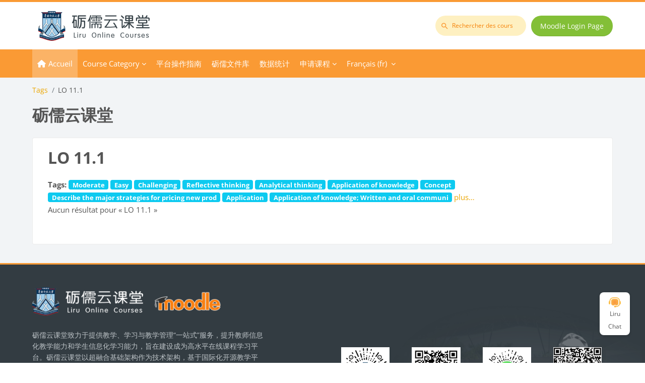

--- FILE ---
content_type: text/html; charset=utf-8
request_url: https://moodle.scnu.edu.cn/tag/index.php?tc=1&tag=LO%2011.1&lang=fr
body_size: 14280
content:
<!DOCTYPE html>

<html  dir="ltr" lang="fr" xml:lang="fr">
<head>
    <title>Tag - LO 11.1 | 砺儒云课堂</title>
    <link rel="shortcut icon" href="https://moodle.scnu.edu.cn/pluginfile.php/1/core_admin/favicon/64x64/1769806803/favicon.ico" />
    <meta http-equiv="Content-Type" content="text/html; charset=utf-8" />
<meta name="keywords" content="moodle, Tag - LO 11.1 | 砺儒云课堂" />
<link rel="stylesheet" type="text/css" href="https://moodle.scnu.edu.cn/theme/yui_combo.php?rollup/3.18.1/yui-moodlesimple.css" /><script id="firstthemesheet" type="text/css">/** Required in order to fix style inclusion problems in IE with YUI **/</script><link rel="stylesheet" type="text/css" href="https://moodle.scnu.edu.cn/theme/styles.php/lambda2/1769806803_1736763208/all" />
<link rel="stylesheet" type="text/css" href="https://moodle.scnu.edu.cn/course/format/onetopic/styles.php" />
<script>
//<![CDATA[
var M = {}; M.yui = {};
M.pageloadstarttime = new Date();
M.cfg = {"wwwroot":"https:\/\/moodle.scnu.edu.cn","homeurl":{},"sesskey":"7HUCTNTcGA","sessiontimeout":"7200","sessiontimeoutwarning":"3600","themerev":"1769806803","slasharguments":1,"theme":"lambda2","iconsystemmodule":"core\/icon_system_fontawesome","jsrev":"1769806803","admin":"admin","svgicons":true,"usertimezone":"Asie\/Shanghai","language":"fr","courseId":1,"courseContextId":4,"contextid":1,"contextInstanceId":0,"langrev":1769890212,"templaterev":"1769806803","siteId":1,"developerdebug":true};var yui1ConfigFn = function(me) {if(/-skin|reset|fonts|grids|base/.test(me.name)){me.type='css';me.path=me.path.replace(/\.js/,'.css');me.path=me.path.replace(/\/yui2-skin/,'/assets/skins/sam/yui2-skin')}};
var yui2ConfigFn = function(me) {var parts=me.name.replace(/^moodle-/,'').split('-'),component=parts.shift(),module=parts[0],min='-min';if(/-(skin|core)$/.test(me.name)){parts.pop();me.type='css';min=''}
if(module){var filename=parts.join('-');me.path=component+'/'+module+'/'+filename+min+'.'+me.type}else{me.path=component+'/'+component+'.'+me.type}};
YUI_config = {"debug":true,"base":"https:\/\/moodle.scnu.edu.cn\/lib\/yuilib\/3.18.1\/","comboBase":"https:\/\/moodle.scnu.edu.cn\/theme\/yui_combo.php?","combine":true,"filter":"RAW","insertBefore":"firstthemesheet","groups":{"yui2":{"base":"https:\/\/moodle.scnu.edu.cn\/lib\/yuilib\/2in3\/2.9.0\/build\/","comboBase":"https:\/\/moodle.scnu.edu.cn\/theme\/yui_combo.php?","combine":true,"ext":false,"root":"2in3\/2.9.0\/build\/","patterns":{"yui2-":{"group":"yui2","configFn":yui1ConfigFn}}},"moodle":{"name":"moodle","base":"https:\/\/moodle.scnu.edu.cn\/theme\/yui_combo.php?m\/1769806803\/","combine":true,"comboBase":"https:\/\/moodle.scnu.edu.cn\/theme\/yui_combo.php?","ext":false,"root":"m\/1769806803\/","patterns":{"moodle-":{"group":"moodle","configFn":yui2ConfigFn}},"filter":"DEBUG","modules":{"moodle-core-actionmenu":{"requires":["base","event","node-event-simulate"]},"moodle-core-blocks":{"requires":["base","node","io","dom","dd","dd-scroll","moodle-core-dragdrop","moodle-core-notification"]},"moodle-core-chooserdialogue":{"requires":["base","panel","moodle-core-notification"]},"moodle-core-dragdrop":{"requires":["base","node","io","dom","dd","event-key","event-focus","moodle-core-notification"]},"moodle-core-event":{"requires":["event-custom"]},"moodle-core-handlebars":{"condition":{"trigger":"handlebars","when":"after"}},"moodle-core-lockscroll":{"requires":["plugin","base-build"]},"moodle-core-maintenancemodetimer":{"requires":["base","node"]},"moodle-core-notification":{"requires":["moodle-core-notification-dialogue","moodle-core-notification-alert","moodle-core-notification-confirm","moodle-core-notification-exception","moodle-core-notification-ajaxexception"]},"moodle-core-notification-dialogue":{"requires":["base","node","panel","escape","event-key","dd-plugin","moodle-core-widget-focusafterclose","moodle-core-lockscroll"]},"moodle-core-notification-alert":{"requires":["moodle-core-notification-dialogue"]},"moodle-core-notification-confirm":{"requires":["moodle-core-notification-dialogue"]},"moodle-core-notification-exception":{"requires":["moodle-core-notification-dialogue"]},"moodle-core-notification-ajaxexception":{"requires":["moodle-core-notification-dialogue"]},"moodle-core_availability-form":{"requires":["base","node","event","event-delegate","panel","moodle-core-notification-dialogue","json"]},"moodle-backup-backupselectall":{"requires":["node","event","node-event-simulate","anim"]},"moodle-course-categoryexpander":{"requires":["node","event-key"]},"moodle-course-dragdrop":{"requires":["base","node","io","dom","dd","dd-scroll","moodle-core-dragdrop","moodle-core-notification","moodle-course-coursebase","moodle-course-util"]},"moodle-course-management":{"requires":["base","node","io-base","moodle-core-notification-exception","json-parse","dd-constrain","dd-proxy","dd-drop","dd-delegate","node-event-delegate"]},"moodle-course-util":{"requires":["node"],"use":["moodle-course-util-base"],"submodules":{"moodle-course-util-base":{},"moodle-course-util-section":{"requires":["node","moodle-course-util-base"]},"moodle-course-util-cm":{"requires":["node","moodle-course-util-base"]}}},"moodle-form-dateselector":{"requires":["base","node","overlay","calendar"]},"moodle-form-shortforms":{"requires":["node","base","selector-css3","moodle-core-event"]},"moodle-question-chooser":{"requires":["moodle-core-chooserdialogue"]},"moodle-question-searchform":{"requires":["base","node"]},"moodle-availability_completion-form":{"requires":["base","node","event","moodle-core_availability-form"]},"moodle-availability_date-form":{"requires":["base","node","event","io","moodle-core_availability-form"]},"moodle-availability_grade-form":{"requires":["base","node","event","moodle-core_availability-form"]},"moodle-availability_group-form":{"requires":["base","node","event","moodle-core_availability-form"]},"moodle-availability_grouping-form":{"requires":["base","node","event","moodle-core_availability-form"]},"moodle-availability_profile-form":{"requires":["base","node","event","moodle-core_availability-form"]},"moodle-mod_assign-history":{"requires":["node","transition"]},"moodle-mod_attendance-groupfilter":{"requires":["base","node"]},"moodle-mod_courseelf-base":{"requires":["base","node","selector-css3","dd-constrain","dd-proxy","dd-drop","dd-plugin","moodle-core-notification","event"]},"moodle-mod_courseelf-mediabox":{"requires":["base","node","selector-css3"]},"moodle-mod_mediagallery-base":{"requires":["base","node","selector-css3","dd-constrain","dd-proxy","dd-drop","dd-plugin","moodle-core-notification","event"]},"moodle-mod_mediagallery-mediabox":{"requires":["base","node","selector-css3"]},"moodle-mod_quiz-autosave":{"requires":["base","node","event","event-valuechange","node-event-delegate","io-form","datatype-date-format"]},"moodle-mod_quiz-dragdrop":{"requires":["base","node","io","dom","dd","dd-scroll","moodle-core-dragdrop","moodle-core-notification","moodle-mod_quiz-quizbase","moodle-mod_quiz-util-base","moodle-mod_quiz-util-page","moodle-mod_quiz-util-slot","moodle-course-util"]},"moodle-mod_quiz-modform":{"requires":["base","node","event"]},"moodle-mod_quiz-questionchooser":{"requires":["moodle-core-chooserdialogue","moodle-mod_quiz-util","querystring-parse"]},"moodle-mod_quiz-quizbase":{"requires":["base","node"]},"moodle-mod_quiz-toolboxes":{"requires":["base","node","event","event-key","io","moodle-mod_quiz-quizbase","moodle-mod_quiz-util-slot","moodle-core-notification-ajaxexception"]},"moodle-mod_quiz-util":{"requires":["node","moodle-core-actionmenu"],"use":["moodle-mod_quiz-util-base"],"submodules":{"moodle-mod_quiz-util-base":{},"moodle-mod_quiz-util-slot":{"requires":["node","moodle-mod_quiz-util-base"]},"moodle-mod_quiz-util-page":{"requires":["node","moodle-mod_quiz-util-base"]}}},"moodle-message_airnotifier-toolboxes":{"requires":["base","node","io"]},"moodle-block_xp-filters":{"requires":["base","node","moodle-core-dragdrop","moodle-core-notification-confirm","moodle-block_xp-rulepicker"]},"moodle-block_xp-notification":{"requires":["base","node","handlebars","button-plugin","moodle-core-notification-dialogue"]},"moodle-block_xp-rulepicker":{"requires":["base","node","handlebars","moodle-core-notification-dialogue"]},"moodle-editor_atto-editor":{"requires":["node","transition","io","overlay","escape","event","event-simulate","event-custom","node-event-html5","node-event-simulate","yui-throttle","moodle-core-notification-dialogue","moodle-editor_atto-rangy","handlebars","timers","querystring-stringify"]},"moodle-editor_atto-plugin":{"requires":["node","base","escape","event","event-outside","handlebars","event-custom","timers","moodle-editor_atto-menu"]},"moodle-editor_atto-menu":{"requires":["moodle-core-notification-dialogue","node","event","event-custom"]},"moodle-editor_atto-rangy":{"requires":[]},"moodle-report_eventlist-eventfilter":{"requires":["base","event","node","node-event-delegate","datatable","autocomplete","autocomplete-filters"]},"moodle-report_loglive-fetchlogs":{"requires":["base","event","node","io","node-event-delegate"]},"moodle-gradereport_history-userselector":{"requires":["escape","event-delegate","event-key","handlebars","io-base","json-parse","moodle-core-notification-dialogue"]},"moodle-qbank_editquestion-chooser":{"requires":["moodle-core-chooserdialogue"]},"moodle-tool_lp-dragdrop-reorder":{"requires":["moodle-core-dragdrop"]},"moodle-assignfeedback_editpdf-editor":{"requires":["base","event","node","io","graphics","json","event-move","event-resize","transition","querystring-stringify-simple","moodle-core-notification-dialog","moodle-core-notification-alert","moodle-core-notification-warning","moodle-core-notification-exception","moodle-core-notification-ajaxexception"]},"moodle-atto_accessibilitychecker-button":{"requires":["color-base","moodle-editor_atto-plugin"]},"moodle-atto_accessibilityhelper-button":{"requires":["moodle-editor_atto-plugin"]},"moodle-atto_align-button":{"requires":["moodle-editor_atto-plugin"]},"moodle-atto_bold-button":{"requires":["moodle-editor_atto-plugin"]},"moodle-atto_charmap-button":{"requires":["moodle-editor_atto-plugin"]},"moodle-atto_clear-button":{"requires":["moodle-editor_atto-plugin"]},"moodle-atto_collapse-button":{"requires":["moodle-editor_atto-plugin"]},"moodle-atto_emojipicker-button":{"requires":["moodle-editor_atto-plugin"]},"moodle-atto_emoticon-button":{"requires":["moodle-editor_atto-plugin"]},"moodle-atto_equation-button":{"requires":["moodle-editor_atto-plugin","moodle-core-event","io","event-valuechange","tabview","array-extras"]},"moodle-atto_h5p-button":{"requires":["moodle-editor_atto-plugin"]},"moodle-atto_hr-button":{"requires":["moodle-editor_atto-plugin"]},"moodle-atto_html-beautify":{},"moodle-atto_html-button":{"requires":["promise","moodle-editor_atto-plugin","moodle-atto_html-beautify","moodle-atto_html-codemirror","event-valuechange"]},"moodle-atto_html-codemirror":{"requires":["moodle-atto_html-codemirror-skin"]},"moodle-atto_image-button":{"requires":["moodle-editor_atto-plugin"]},"moodle-atto_indent-button":{"requires":["moodle-editor_atto-plugin"]},"moodle-atto_italic-button":{"requires":["moodle-editor_atto-plugin"]},"moodle-atto_link-button":{"requires":["moodle-editor_atto-plugin"]},"moodle-atto_managefiles-button":{"requires":["moodle-editor_atto-plugin"]},"moodle-atto_managefiles-usedfiles":{"requires":["node","escape"]},"moodle-atto_mathslate-editor":{"requires":["dd-drag","dd-proxy","dd-drop","event","tabview","io-base","json","moodle-atto_mathslate-textool","moodle-atto_mathslate-mathjaxeditor"]},"moodle-atto_mathslate-mathjaxeditor":{"requires":["moodle-atto_mathslate-snippeteditor","dd-drop"]},"moodle-atto_mathslate-snippeteditor":{"requires":["json"]},"moodle-atto_mathslate-textool":{"requires":["dd-drag","dd-proxy","dd-drop","event","json"]},"moodle-atto_media-button":{"requires":["moodle-editor_atto-plugin","moodle-form-shortforms"]},"moodle-atto_noautolink-button":{"requires":["moodle-editor_atto-plugin"]},"moodle-atto_orderedlist-button":{"requires":["moodle-editor_atto-plugin"]},"moodle-atto_panoptobutton-button":{"requires":["moodle-editor_atto-plugin"]},"moodle-atto_recordrtc-button":{"requires":["moodle-editor_atto-plugin","moodle-atto_recordrtc-recording"]},"moodle-atto_recordrtc-recording":{"requires":["moodle-atto_recordrtc-button"]},"moodle-atto_rtl-button":{"requires":["moodle-editor_atto-plugin"]},"moodle-atto_strike-button":{"requires":["moodle-editor_atto-plugin"]},"moodle-atto_styles-button":{"requires":["moodle-editor_atto-plugin"]},"moodle-atto_subscript-button":{"requires":["moodle-editor_atto-plugin"]},"moodle-atto_superscript-button":{"requires":["moodle-editor_atto-plugin"]},"moodle-atto_table-button":{"requires":["moodle-editor_atto-plugin","moodle-editor_atto-menu","event","event-valuechange"]},"moodle-atto_teamsmeeting-button":{"requires":["moodle-editor_atto-plugin"]},"moodle-atto_title-button":{"requires":["moodle-editor_atto-plugin"]},"moodle-atto_underline-button":{"requires":["moodle-editor_atto-plugin"]},"moodle-atto_undo-button":{"requires":["moodle-editor_atto-plugin"]},"moodle-atto_unorderedlist-button":{"requires":["moodle-editor_atto-plugin"]},"moodle-atto_wordimport-button":{"requires":["moodle-editor_atto-plugin"]}}},"gallery":{"name":"gallery","base":"https:\/\/moodle.scnu.edu.cn\/lib\/yuilib\/gallery\/","combine":true,"comboBase":"https:\/\/moodle.scnu.edu.cn\/theme\/yui_combo.php?","ext":false,"root":"gallery\/1769806803\/","patterns":{"gallery-":{"group":"gallery"}}}},"modules":{"core_filepicker":{"name":"core_filepicker","fullpath":"https:\/\/moodle.scnu.edu.cn\/lib\/javascript.php\/1769806803\/repository\/filepicker.js","requires":["base","node","node-event-simulate","json","async-queue","io-base","io-upload-iframe","io-form","yui2-treeview","panel","cookie","datatable","datatable-sort","resize-plugin","dd-plugin","escape","moodle-core_filepicker","moodle-core-notification-dialogue"]},"core_comment":{"name":"core_comment","fullpath":"https:\/\/moodle.scnu.edu.cn\/lib\/javascript.php\/1769806803\/comment\/comment.js","requires":["base","io-base","node","json","yui2-animation","overlay","escape"]}},"logInclude":[],"logExclude":[],"logLevel":null};
M.yui.loader = {modules: {}};

//]]>
</script>

<meta name="renderer" content="webkit">
<style>
    .navbar #search input#coursesearchbox:hover, .navbar #search input#coursesearchbox:focus {background: #e99000 !important;}
    .navbar .brand{color: #fff;}
    #search .divider{border-left: 1px solid rgba(255,255,255,0.1) !important; border-right: none !important;}
    .popover-region-header-actions{margin-right: 30px;}
    .miniprogram-hidden {display:none !important;}
</style>
	
    <meta name="viewport" content="width=device-width, initial-scale=1.0">
</head>
<body  id="page-tag-index" class="format-site  path-tag chrome dir-ltr lang-fr yui-skin-sam yui3-skin-sam moodle-scnu-edu-cn pagelayout-standard course-1 context-1 theme lambda m-44 layout-full blockstyle-03 page-header-style-01 header-style-0">
<div class="wrapper-lambda-outer">
<div class="toast-wrapper mx-auto py-0 fixed-top" role="status" aria-live="polite"></div>
<div id="page-wrapper-outer">

    <div>
    <a class="sr-only sr-only-focusable" href="#maincontent">Passer au contenu principal</a>
</div><script src="https://moodle.scnu.edu.cn/lib/javascript.php/1769806803/lib/polyfills/polyfill.js"></script>
<script src="https://moodle.scnu.edu.cn/theme/yui_combo.php?rollup/3.18.1/yui-moodlesimple.js"></script><script src="https://moodle.scnu.edu.cn/theme/jquery.php/core/jquery-3.7.1.js"></script>
<script src="https://moodle.scnu.edu.cn/lib/javascript.php/1769806803/lib/javascript-static.js"></script>
<script src="https://moodle.scnu.edu.cn/theme/javascript.php/lambda2/1769806803/head"></script>
<script>
//<![CDATA[
document.body.className += ' jsenabled';
//]]>
</script>


    

<div id="page" data-region="mainpage" data-usertour="scroller" class="drawers  drag-container">
<div id="page-top"></div>
<div class="wrapper-lambda">

	    
	    <header id="main-header" class="clearfix top style-0">
	    
	    	
	    	<div id="header-logo">
	    		<div class="row">
	    			<div class="col-md-6">
	    					<a href="https://moodle.scnu.edu.cn" class="logo"><img src="https://moodle.scnu.edu.cn/pluginfile.php/1/core_admin/logo/0x200/1769806803/%E5%8B%B7%E5%8B%A4%E4%BA%91%E8%AF%BE%E5%A0%82500.png" alt="砺儒云课堂"></a>
	    			</div>
	    			<div class="col-md-6 login-header">
	    				<div class="profileblock">
	    						<div class="lambda-search-bar">
	    							<form id="lambda-navbarsearch-form" autocomplete="off" method="get" action="https://moodle.scnu.edu.cn/course/search.php" >
							<div class="search-container">
								<i class="lambda icon-search1" aria-hidden="true"></i>
								<input id="navbarsearchbox" type="text" name="q" data-region="input" autocomplete="off" aria-label="Rechercher des cours" placeholder="Rechercher des cours">
								<label for="navbarsearchbox" class="lambda-sr-only">Rechercher des cours</label>
							</div>
						</form>
	    						</div>
	    						<form class="navbar-form pull-right" method="post" action="https://moodle.scnu.edu.cn/login/index.php">
									<div id="block-login">
										<div class="user-form">
											<div id="user"><i class="lambda icon-person" aria-hidden="true"></i></div>
											<label for="inputName" class="lambda-sr-only">Nom d’utilisateur</label>
											<input type="hidden" name="logintoken" value="zeRV7nAH3junCEyYKdSpOF0NTnI76Iog" />
											<input id="inputName" type="text" name="username" placeholder="Nom d’utilisateur" class="mr-2">
										</div>
										<div class="pw-form">
											<div id="pass"><i class="lambda icon-https" aria-hidden="true"></i></div>
											<label for="inputPassword" class="lambda-sr-only">Mot de passe</label>
											<input id="inputPassword" type="password" name="password" placeholder="Mot de passe" class="mr-2">
											<button type="submit" id="submit"><span class="lambda-sr-only">Connexion</span><i class="fa fa-angle-right" aria-hidden="true"></i></button>
										</div>
									</div>
									<div class="forgotpass"><a target="_self" href="https://moodle.scnu.edu.cn/login/index.php">Moodle Login Page</a></div>
									</form>
	    				</div>
	    			</div>
	    		</div>
	    	</div>
	    </header>
	    
	    <header class="lambda-nav style-0">
	            <nav class="navbar navbar-expand">
	    			<div class="menu">
	                    <nav class="moremenu navigation">
	                        <ul id="moremenu-697f7940b5e01-navbar-nav" role="menubar" class="nav more-nav navbar-nav">
	                                    <li data-key="home" class="nav-item" role="none" data-forceintomoremenu="false">
	                                                <a role="menuitem" class="nav-link active "
	                                                    href="https://moodle.scnu.edu.cn/"
	                                                    
	                                                    aria-current="true"
	                                                    
	                                                >
	                                                    Accueil
	                                                </a>
	                                    </li>
	                                    <li class="dropdown nav-item course-category" role="none" data-forceintomoremenu="false">
	                                        <a class="dropdown-toggle nav-link  " id="drop-down-697f7940b5e01" role="menuitem" data-toggle="dropdown"
	                                            aria-haspopup="true" aria-expanded="false" href="#" aria-controls="drop-down-menu-697f7940b5e01"
	                                            title="Course Category"
	                                            
	                                            tabindex="-1"
	                                        >
	                                            Course Category
	                                        </a>
	                                        <div class="dropdown-menu" role="menu" id="drop-down-menu-697f7940b5e01" aria-labelledby="drop-down-697f7940b5e01">
	                                                    <div class="dropdown-divider"></div>
	                                                        <a class="dropdown-item" role="menuitem" href="#"  tabindex="-1"
	                                                            title="广州校区石牌校园"
	                                                        >
	                                                            广州校区石牌校园
	                                                        </a>
	                                                        <a class="dropdown-item" role="menuitem" href="https://moodle.scnu.edu.cn/local/semester/semestercourse.php?categoryid=2"  tabindex="-1"
	                                                            title="教育科学学院"
	                                                        >
	                                                            [101] 教育科学学院
	                                                        </a>
	                                                        <a class="dropdown-item" role="menuitem" href="https://moodle.scnu.edu.cn/local/semester/semestercourse.php?categoryid=4"  tabindex="-1"
	                                                            title="历史文化学院"
	                                                        >
	                                                            [103] 历史文化学院
	                                                        </a>
	                                                        <a class="dropdown-item" role="menuitem" href="https://moodle.scnu.edu.cn/local/semester/semestercourse.php?categoryid=5"  tabindex="-1"
	                                                            title="外国语言文化学院"
	                                                        >
	                                                            [104] 外国语言文化学院
	                                                        </a>
	                                                        <a class="dropdown-item" role="menuitem" href="https://moodle.scnu.edu.cn/local/semester/semestercourse.php?categoryid=6"  tabindex="-1"
	                                                            title="国际文化学院"
	                                                        >
	                                                            [107] 国际文化学院
	                                                        </a>
	                                                        <a class="dropdown-item" role="menuitem" href="https://moodle.scnu.edu.cn/local/semester/semestercourse.php?categoryid=7"  tabindex="-1"
	                                                            title="美术学院"
	                                                        >
	                                                            [108] 美术学院
	                                                        </a>
	                                                        <a class="dropdown-item" role="menuitem" href="https://moodle.scnu.edu.cn/local/semester/semestercourse.php?categoryid=9"  tabindex="-1"
	                                                            title="教育信息技术学院"
	                                                        >
	                                                            [111] 教育信息技术学院
	                                                        </a>
	                                                        <a class="dropdown-item" role="menuitem" href="https://moodle.scnu.edu.cn/local/semester/semestercourse.php?categoryid=10"  tabindex="-1"
	                                                            title="数学科学学院"
	                                                        >
	                                                            [112] 数学科学学院
	                                                        </a>
	                                                        <a class="dropdown-item" role="menuitem" href="https://moodle.scnu.edu.cn/local/semester/semestercourse.php?categoryid=11"  tabindex="-1"
	                                                            title="生命科学学院"
	                                                        >
	                                                            [113] 生命科学学院
	                                                        </a>
	                                                        <a class="dropdown-item" role="menuitem" href="https://moodle.scnu.edu.cn/local/semester/semestercourse.php?categoryid=12"  tabindex="-1"
	                                                            title="地理科学学院"
	                                                        >
	                                                            [114] 地理科学学院
	                                                        </a>
	                                                        <a class="dropdown-item" role="menuitem" href="https://moodle.scnu.edu.cn/local/semester/semestercourse.php?categoryid=13"  tabindex="-1"
	                                                            title="计算机学院"
	                                                        >
	                                                            [115] 计算机学院
	                                                        </a>
	                                                        <a class="dropdown-item" role="menuitem" href="https://moodle.scnu.edu.cn/local/semester/semestercourse.php?categoryid=14"  tabindex="-1"
	                                                            title="心理学院 "
	                                                        >
	                                                            [116] 心理学院 
	                                                        </a>
	                                                        <a class="dropdown-item" role="menuitem" href="https://moodle.scnu.edu.cn/local/semester/semestercourse.php?categoryid=15"  tabindex="-1"
	                                                            title="继续教育学院 "
	                                                        >
	                                                            [117] 继续教育学院 
	                                                        </a>
	                                                        <a class="dropdown-item" role="menuitem" href="https://moodle.scnu.edu.cn/local/semester/semestercourse.php?categoryid=50"  tabindex="-1"
	                                                            title="马克思主义学院"
	                                                        >
	                                                            [119] 马克思主义学院
	                                                        </a>
	                                                        <a class="dropdown-item" role="menuitem" href="https://moodle.scnu.edu.cn/local/semester/semestercourse.php?categoryid=3"  tabindex="-1"
	                                                            title="哲学与社会发展学院"
	                                                        >
	                                                            [166] 哲学与社会发展学院
	                                                        </a>
	                                                        <a class="dropdown-item" role="menuitem" href="https://moodle.scnu.edu.cn/local/semester/semestercourse.php?categoryid=261"  tabindex="-1"
	                                                            title="半导体科学与技术学院"
	                                                        >
	                                                            [174] 半导体科学与技术学院
	                                                        </a>
	                                                        <a class="dropdown-item" role="menuitem" href="https://moodle.scnu.edu.cn/local/semester/semestercourse.php?categoryid=389"  tabindex="-1"
	                                                            title="教育人工智能研究院"
	                                                        >
	                                                            [179] 教育人工智能研究院
	                                                        </a>
	                                                        <a class="dropdown-item" role="menuitem" href="https://moodle.scnu.edu.cn/local/semester/semestercourse.php?categoryid=152"  tabindex="-1"
	                                                            title="本科生院"
	                                                        >
	                                                            [231] 本科生院
	                                                        </a>
	                                                        <a class="dropdown-item" role="menuitem" href="https://moodle.scnu.edu.cn/local/semester/semestercourse.php?categoryid=162"  tabindex="-1"
	                                                            title="教师教育学部"
	                                                        >
	                                                            [612] 教师教育学部
	                                                        </a>
	                                                        <a class="dropdown-item" role="menuitem" href="https://moodle.scnu.edu.cn/local/semester/semestercourse.php?categoryid=42"  tabindex="-1"
	                                                            title="军事教研室"
	                                                        >
	                                                            [991] 军事教研室
	                                                        </a>
	                                                        <a class="dropdown-item" role="menuitem" href="https://moodle.scnu.edu.cn/local/semester/semestercourse.php?categoryid=229"  tabindex="-1"
	                                                            title="校团委"
	                                                        >
	                                                            [223] 校团委
	                                                        </a>
	                                                        <a class="dropdown-item" role="menuitem" href="https://moodle.scnu.edu.cn/local/semester/semestercourse.php?categoryid=18"  tabindex="-1"
	                                                            title="生物光子学研究院"
	                                                        >
	                                                            [122] 生物光子学研究院
	                                                        </a>
	                                                        <a class="dropdown-item" role="menuitem" href="https://moodle.scnu.edu.cn/local/semester/semestercourse.php?categoryid=20"  tabindex="-1"
	                                                            title="脑科学与康复医学研究院"
	                                                        >
	                                                            [124] 脑科学与康复医学研究院
	                                                        </a>
	                                                        <a class="dropdown-item" role="menuitem" href="https://moodle.scnu.edu.cn/local/semester/semestercourse.php?categoryid=487"  tabindex="-1"
	                                                            title="党委学生工作部"
	                                                        >
	                                                            [230] 党委学生工作部
	                                                        </a>
	                                                        <a class="dropdown-item" role="menuitem" href="https://moodle.scnu.edu.cn/local/semester/semestercourse.php?categoryid=35"  tabindex="-1"
	                                                            title="网络信息中心"
	                                                        >
	                                                            [301] 网络信息中心
	                                                        </a>
	                                                    <div class="dropdown-divider"></div>
	                                                        <a class="dropdown-item" role="menuitem" href="#"  tabindex="-1"
	                                                            title="广州校区大学城校园"
	                                                        >
	                                                            广州校区大学城校园
	                                                        </a>
	                                                        <a class="dropdown-item" role="menuitem" href="https://moodle.scnu.edu.cn/local/semester/semestercourse.php?categoryid=8"  tabindex="-1"
	                                                            title="旅游管理学院"
	                                                        >
	                                                            [109] 旅游管理学院
	                                                        </a>
	                                                        <a class="dropdown-item" role="menuitem" href="https://moodle.scnu.edu.cn/local/semester/semestercourse.php?categoryid=21"  tabindex="-1"
	                                                            title="文学院"
	                                                        >
	                                                            [130] 文学院
	                                                        </a>
	                                                        <a class="dropdown-item" role="menuitem" href="https://moodle.scnu.edu.cn/local/semester/semestercourse.php?categoryid=22"  tabindex="-1"
	                                                            title="经济与管理学院"
	                                                        >
	                                                            [131] 经济与管理学院
	                                                        </a>
	                                                        <a class="dropdown-item" role="menuitem" href="https://moodle.scnu.edu.cn/local/semester/semestercourse.php?categoryid=23"  tabindex="-1"
	                                                            title="法学院"
	                                                        >
	                                                            [132] 法学院
	                                                        </a>
	                                                        <a class="dropdown-item" role="menuitem" href="https://moodle.scnu.edu.cn/local/semester/semestercourse.php?categoryid=25"  tabindex="-1"
	                                                            title="体育科学学院"
	                                                        >
	                                                            [134] 体育科学学院
	                                                        </a>
	                                                        <a class="dropdown-item" role="menuitem" href="https://moodle.scnu.edu.cn/local/semester/semestercourse.php?categoryid=26"  tabindex="-1"
	                                                            title="音乐学院"
	                                                        >
	                                                            [135] 音乐学院
	                                                        </a>
	                                                        <a class="dropdown-item" role="menuitem" href="https://moodle.scnu.edu.cn/local/semester/semestercourse.php?categoryid=27"  tabindex="-1"
	                                                            title="物理学院"
	                                                        >
	                                                            [136] 物理学院
	                                                        </a>
	                                                        <a class="dropdown-item" role="menuitem" href="https://moodle.scnu.edu.cn/local/semester/semestercourse.php?categoryid=29"  tabindex="-1"
	                                                            title="光电科学与工程学院"
	                                                        >
	                                                            [189] 光电科学与工程学院
	                                                        </a>
	                                                        <a class="dropdown-item" role="menuitem" href="https://moodle.scnu.edu.cn/local/semester/semestercourse.php?categoryid=148"  tabindex="-1"
	                                                            title="环境学院（环境研究院）"
	                                                        >
	                                                            [164] 环境学院（环境研究院）
	                                                        </a>
	                                                        <a class="dropdown-item" role="menuitem" href="https://moodle.scnu.edu.cn/local/semester/semestercourse.php?categoryid=28"  tabindex="-1"
	                                                            title="化学学院"
	                                                        >
	                                                            [165] 化学学院
	                                                        </a>
	                                                        <a class="dropdown-item" role="menuitem" href="https://moodle.scnu.edu.cn/local/semester/semestercourse.php?categoryid=24"  tabindex="-1"
	                                                            title="政治与公共管理学院"
	                                                        >
	                                                            [168] 政治与公共管理学院
	                                                        </a>
	                                                    <div class="dropdown-divider"></div>
	                                                        <a class="dropdown-item" role="menuitem" href="#"  tabindex="-1"
	                                                            title="佛山校区南海校园"
	                                                        >
	                                                            佛山校区南海校园
	                                                        </a>
	                                                        <a class="dropdown-item" role="menuitem" href="https://moodle.scnu.edu.cn/local/semester/semestercourse.php?categoryid=31"  tabindex="-1"
	                                                            title="城市文化学院"
	                                                        >
	                                                            [151] 城市文化学院
	                                                        </a>
	                                                        <a class="dropdown-item" role="menuitem" href="https://moodle.scnu.edu.cn/local/semester/semestercourse.php?categoryid=32"  tabindex="-1"
	                                                            title="International Business College"
	                                                        >
	                                                            [152] International Business College
	                                                        </a>
	                                                        <a class="dropdown-item" role="menuitem" href="https://moodle.scnu.edu.cn/local/semester/semestercourse.php?categoryid=261"  tabindex="-1"
	                                                            title="半导体科学与技术学院"
	                                                        >
	                                                            [174] 半导体科学与技术学院
	                                                        </a>
	                                                        <a class="dropdown-item" role="menuitem" href="https://moodle.scnu.edu.cn/local/semester/semestercourse.php?categoryid=263"  tabindex="-1"
	                                                            title="人工智能学院"
	                                                        >
	                                                            [175] 人工智能学院
	                                                        </a>
	                                                        <a class="dropdown-item" role="menuitem" href="https://moodle.scnu.edu.cn/local/semester/semestercourse.php?categoryid=262"  tabindex="-1"
	                                                            title="电子与信息工程学院"
	                                                        >
	                                                            [176] 电子与信息工程学院
	                                                        </a>
	                                                        <a class="dropdown-item" role="menuitem" href="https://moodle.scnu.edu.cn/local/semester/semestercourse.php?categoryid=260"  tabindex="-1"
	                                                            title="阿伯丁数据科学与人工智能学院"
	                                                        >
	                                                            [178] 阿伯丁数据科学与人工智能学院
	                                                        </a>
	                                                    <div class="dropdown-divider"></div>
	                                                        <a class="dropdown-item" role="menuitem" href="#"  tabindex="-1"
	                                                            title="汕尾校区滨海校园"
	                                                        >
	                                                            汕尾校区滨海校园
	                                                        </a>
	                                                        <a class="dropdown-item" role="menuitem" href="https://moodle.scnu.edu.cn/local/semester/semestercourse.php?categoryid=297"  tabindex="-1"
	                                                            title="基础教育学院"
	                                                        >
	                                                            [181] 基础教育学院
	                                                        </a>
	                                                        <a class="dropdown-item" role="menuitem" href="https://moodle.scnu.edu.cn/local/semester/semestercourse.php?categoryid=298"  tabindex="-1"
	                                                            title="数据科学与工程学院"
	                                                        >
	                                                            [182] 数据科学与工程学院
	                                                        </a>
	                                                        <a class="dropdown-item" role="menuitem" href="https://moodle.scnu.edu.cn/local/semester/semestercourse.php?categoryid=300"  tabindex="-1"
	                                                            title="材料与新能源学院"
	                                                        >
	                                                            [183] 材料与新能源学院
	                                                        </a>
	                                                        <a class="dropdown-item" role="menuitem" href="https://moodle.scnu.edu.cn/local/semester/semestercourse.php?categoryid=299"  tabindex="-1"
	                                                            title="汕尾校区公共课教学部"
	                                                        >
	                                                            [184] 汕尾校区公共课教学部
	                                                        </a>
	                                                        <a class="dropdown-item" role="menuitem" href="https://moodle.scnu.edu.cn/local/semester/semestercourse.php?categoryid=296"  tabindex="-1"
	                                                            title="行知书院"
	                                                        >
	                                                            [185] 行知书院
	                                                        </a>
	                                                        <a class="dropdown-item" role="menuitem" href="https://moodle.scnu.edu.cn/local/semester/semestercourse.php?categoryid=301"  tabindex="-1"
	                                                            title="创新发展研究院"
	                                                        >
	                                                            [186] 创新发展研究院
	                                                        </a>
	                                                        <a class="dropdown-item" role="menuitem" href="https://moodle.scnu.edu.cn/local/semester/semestercourse.php?categoryid=302"  tabindex="-1"
	                                                            title="创意设计学院"
	                                                        >
	                                                            [187] 创意设计学院
	                                                        </a>
	                                                        <a class="dropdown-item" role="menuitem" href="https://moodle.scnu.edu.cn/local/semester/semestercourse.php?categoryid=303"  tabindex="-1"
	                                                            title="商学院"
	                                                        >
	                                                            [188] 商学院
	                                                        </a>
	                                                        <a class="dropdown-item" role="menuitem" href="https://moodle.scnu.edu.cn/local/semester/semestercourse.php?categoryid=488"  tabindex="-1"
	                                                            title="教育科学学院（汕尾）"
	                                                        >
	                                                            [191] 教育科学学院（汕尾）
	                                                        </a>
	                                                    <div class="dropdown-divider"></div>
	                                                        <a class="dropdown-item" role="menuitem" href="#"  tabindex="-1"
	                                                            title="其他"
	                                                        >
	                                                            其他
	                                                        </a>
	                                                        <a class="dropdown-item" role="menuitem" href="https://moodle.scnu.edu.cn/local/semester/semestercourse.php?categoryid=41"  tabindex="-1"
	                                                            title="培训课程"
	                                                        >
	                                                            [992] 培训课程
	                                                        </a>
	                                                        <a class="dropdown-item" role="menuitem" href="https://moodle.scnu.edu.cn/local/semester/semestercourse.php?categoryid=40"  tabindex="-1"
	                                                            title="通识教育"
	                                                        >
	                                                            [993] 通识教育
	                                                        </a>
	                                                        <a class="dropdown-item" role="menuitem" href="https://moodle.scnu.edu.cn/local/semester/semestercourse.php?categoryid=63"  tabindex="-1"
	                                                            title="辅修课程"
	                                                        >
	                                                            [994] 辅修课程
	                                                        </a>
	                                                        <a class="dropdown-item" role="menuitem" href="https://moodle.scnu.edu.cn/local/semester/semestercourse.php?categoryid=58"  tabindex="-1"
	                                                            title="党课"
	                                                        >
	                                                            [995] 党课
	                                                        </a>
	                                                        <a class="dropdown-item" role="menuitem" href="https://moodle.scnu.edu.cn/local/semester/semestercourse.php?categoryid=53"  tabindex="-1"
	                                                            title="公开课"
	                                                        >
	                                                            [997] 公开课
	                                                        </a>
	                                                        <a class="dropdown-item" role="menuitem" href="https://moodle.scnu.edu.cn/local/semester/semestercourse.php?categoryid=1"  tabindex="-1"
	                                                            title="其他"
	                                                        >
	                                                            [999] 其他
	                                                        </a>
	                                        </div>
	                                    </li>
	                                    <li data-key="" class="nav-item" role="none" data-forceintomoremenu="false">
	                                                <a role="menuitem" class="nav-link  "
	                                                    href="https://moodle.scnu.edu.cn/course/view.php?id=5"
	                                                    
	                                                    
	                                                    tabindex="-1"
	                                                >
	                                                    平台操作指南
	                                                </a>
	                                    </li>
	                                    <li data-key="" class="nav-item" role="none" data-forceintomoremenu="false">
	                                                <a role="menuitem" class="nav-link  "
	                                                    href="https://fs.scnu.edu.cn" target="_blank"
	                                                    
	                                                    
	                                                    tabindex="-1"
	                                                >
	                                                    砺儒文件库
	                                                </a>
	                                    </li>
	                                    <li data-key="" class="nav-item" role="none" data-forceintomoremenu="false">
	                                                <a role="menuitem" class="nav-link  "
	                                                    href="https://moodle.scnu.edu.cn/sjtj/" target="_blank"
	                                                    
	                                                    
	                                                    tabindex="-1"
	                                                >
	                                                    数据统计
	                                                </a>
	                                    </li>
	                                    <li class="dropdown nav-item " role="none" data-forceintomoremenu="false">
	                                        <a class="dropdown-toggle nav-link  " id="drop-down-697f7940b5c73" role="menuitem" data-toggle="dropdown"
	                                            aria-haspopup="true" aria-expanded="false" href="#" aria-controls="drop-down-menu-697f7940b5c73"
	                                            
	                                            
	                                            tabindex="-1"
	                                        >
	                                            申请课程
	                                        </a>
	                                        <div class="dropdown-menu" role="menu" id="drop-down-menu-697f7940b5c73" aria-labelledby="drop-down-697f7940b5c73">
	                                                        <a class="dropdown-item" role="menuitem" href="https://moodle.scnu.edu.cn/local/course_request/course.php"  tabindex="-1"
	                                                            
	                                                        >
	                                                            本科生课程（一键建课）
	                                                        </a>
	                                                        <a class="dropdown-item" role="menuitem" href="https://moodle.scnu.edu.cn/local/course_request/request.php"  tabindex="-1"
	                                                            
	                                                        >
	                                                            其他课程（开课申请）
	                                                        </a>
	                                                        <a class="dropdown-item" role="menuitem" href="https://moodle.scnu.edu.cn/local/course_request/list.php"  tabindex="-1"
	                                                            
	                                                        >
	                                                            申请列表
	                                                        </a>
	                                                        <a class="dropdown-item" role="menuitem" href="https://moodle.scnu.edu.cn/mod/fsresource/view.php?id=639924"  tabindex="-1"
	                                                            
	                                                        >
	                                                            使用介绍
	                                                        </a>
	                                        </div>
	                                    </li>
	                            <li role="none" class="nav-item dropdown dropdownmoremenu d-none" data-region="morebutton">
	                                <a class="dropdown-toggle nav-link " href="#" id="moremenu-dropdown-697f7940b5e01" role="menuitem" data-toggle="dropdown" aria-haspopup="true" aria-expanded="false" tabindex="-1">
	                                    Plus
	                                </a>
	                                <ul class="dropdown-menu dropdown-menu-left" data-region="moredropdown" aria-labelledby="moremenu-dropdown-697f7940b5e01" role="menu">
	                                </ul>
	                            </li>
	                        </ul>
	                    </nav>
	                		
	                		<div class="langmenu navigation">
	                		    <ul id="nav-langmenu" class="nav more-nav navbar-nav">
	                		        <li class="dropdown nav-item" role="none">
	                		            <a class="dropdown-toggle nav-link"  role="menuitem" data-toggle="dropdown" aria-label="Langue" aria-haspopup="true" aria-expanded="false" href="#" aria-controls="drop-down-langmenu" tabindex="-1">
	                		                Français ‎(fr)‎
	                		                <b class="caret"></b>
	                		            </a>
	                		            <div class="dropdown-menu" role="menu" id="drop-down-langmenu" aria-labelledby="drop-down-langmenu">
	                		                        <a href="https://moodle.scnu.edu.cn/tag/index.php?tc=1&amp;tag=LO%2011.1&amp;lang=zh_cn" class="dropdown-item" role="menuitem" 
	                		                                lang="zh" >
	                		                            简体中文 ‎(zh_cn)‎
	                		                        </a>
	                		                        <a href="https://moodle.scnu.edu.cn/tag/index.php?tc=1&amp;tag=LO%2011.1&amp;lang=ja" class="dropdown-item" role="menuitem" 
	                		                                lang="ja" >
	                		                            日本語 ‎(ja)‎
	                		                        </a>
	                		                        <a href="https://moodle.scnu.edu.cn/tag/index.php?tc=1&amp;tag=LO%2011.1&amp;lang=zh_tw" class="dropdown-item" role="menuitem" 
	                		                                lang="zh" >
	                		                            正體中文 ‎(zh_tw)‎
	                		                        </a>
	                		                        <a href="https://moodle.scnu.edu.cn/tag/index.php?tc=1&amp;tag=LO%2011.1&amp;lang=en" class="dropdown-item" role="menuitem" 
	                		                                lang="en" >
	                		                            English ‎(en)‎
	                		                        </a>
	                		                        <a href="#" class="dropdown-item" role="menuitem" aria-current="true"
	                		                                >
	                		                            Français ‎(fr)‎
	                		                        </a>
	                		                        <a href="https://moodle.scnu.edu.cn/tag/index.php?tc=1&amp;tag=LO%2011.1&amp;lang=ru" class="dropdown-item" role="menuitem" 
	                		                                lang="ru" >
	                		                            Русский ‎(ru)‎
	                		                        </a>
	                		            </div>
	                		        </li>
	                		    </ul>
	                		</div>	    			</div>
	    			<div class="d-flex">
	    			
	    			</div>
	            </nav>
	    </header>

    

    <div class="drawer-toggles d-flex">
    </div>

    <div id="lambda-page-header">
        <header id="page-header" class="header-maxwidth d-print-none">
    <div class="w-100">
        <div class="d-flex flex-wrap">
            <div id="page-navbar">
                <nav aria-label="Barre de navigation">
    <ol class="breadcrumb">
                <li class="breadcrumb-item">
                    <a href="https://moodle.scnu.edu.cn/tag/search.php"
                        
                        
                        
                    >
                        Tags
                    </a>
                </li>
        
                <li class="breadcrumb-item">
                    <span >
                        LO 11.1
                    </span>
                </li>
        </ol>
</nav>
            </div>
            <div class="ml-auto d-flex">
                
            </div>
            <div id="course-header">
                
            </div>
        </div>
        <div class="d-flex align-items-center">
                    <div class="mr-auto">
                        <div class="page-context-header d-flex align-items-center mb-2">
    <div class="page-header-headings">
        <h1 class="h2 mb-0">砺儒云课堂</h1>
    </div>
</div>
                    </div>
            <div class="header-actions-container ml-auto" data-region="header-actions-container">
            </div>
        </div>
    </div>
</header>
    </div>
    <div id="page-content-footer">
    <div id="page-content" class="row">
        <div id="region-main-box" class="col-xs-12 col-12">
            <section id="region-main">
                <div class="card card-block">
                    <div role="main"><span id="maincontent"></span><h2>LO 11.1</h2><div class="tag_list hideoverlimit tag-relatedtags">
        <b>Tags:</b>
    <ul class="inline-list">
            <li >
                <a href="https://moodle.scnu.edu.cn/tag/index.php?tc=1&amp;tag=Moderate" class="badge bg-info text-white " >
                    Moderate</a>
            </li>
            <li >
                <a href="https://moodle.scnu.edu.cn/tag/index.php?tc=1&amp;tag=Easy" class="badge bg-info text-white " >
                    Easy</a>
            </li>
            <li >
                <a href="https://moodle.scnu.edu.cn/tag/index.php?tc=1&amp;tag=Challenging" class="badge bg-info text-white " >
                    Challenging</a>
            </li>
            <li >
                <a href="https://moodle.scnu.edu.cn/tag/index.php?tc=1&amp;tag=Reflective%20thinking" class="badge bg-info text-white " >
                    Reflective thinking</a>
            </li>
            <li >
                <a href="https://moodle.scnu.edu.cn/tag/index.php?tc=1&amp;tag=Analytical%20thinking" class="badge bg-info text-white " >
                    Analytical thinking</a>
            </li>
            <li >
                <a href="https://moodle.scnu.edu.cn/tag/index.php?tc=1&amp;tag=Application%20of%20knowledge" class="badge bg-info text-white " >
                    Application of knowledge</a>
            </li>
            <li >
                <a href="https://moodle.scnu.edu.cn/tag/index.php?tc=1&amp;tag=Concept" class="badge bg-info text-white " >
                    Concept</a>
            </li>
            <li >
                <a href="https://moodle.scnu.edu.cn/tag/index.php?tc=1&amp;tag=Describe%20the%20major%20strategies%20for%20pricing%20new%20prod" class="badge bg-info text-white " >
                    Describe the major strategies for pricing new prod</a>
            </li>
            <li >
                <a href="https://moodle.scnu.edu.cn/tag/index.php?tc=1&amp;tag=Application" class="badge bg-info text-white " >
                    Application</a>
            </li>
            <li >
                <a href="https://moodle.scnu.edu.cn/tag/index.php?tc=1&amp;tag=Application%20of%20knowledge%3B%20Written%20and%20oral%20communi" class="badge bg-info text-white " >
                    Application of knowledge; Written and oral communi</a>
            </li>
            <li class="overlimit">
                <a href="https://moodle.scnu.edu.cn/tag/index.php?tc=1&amp;tag=Critical%20Thinking" class="badge bg-info text-white " >
                    Critical Thinking</a>
            </li>
            <li class="overlimit">
                <a href="https://moodle.scnu.edu.cn/tag/index.php?tc=1&amp;tag=Synthesis" class="badge bg-info text-white " >
                    Synthesis</a>
            </li>
            <li class="visibleifjs">
                <a href="#" class="tagmorelink">plus…</a>
            </li>
            <li class="visibleifjs">
                <a href="#" class="taglesslink">moins…</a>
            </li>
    </ul>
    </div><div class="tag-noresults">Aucun résultat pour « LO 11.1 »</div></div>
                </div>
            </section>
        </div>
    </div>
    
    
    <div class="ai-assistant-box footer-assistant-box" id="ai-assistant-box">
        <a class="ai-box-toggle" id="iframeOpenBtn">
            <img src="/theme/lambda2/pix/aiicon/icon_ykf.png">
            Liru Chat
        </a>
    </div>
    <div id="dify-default-box"></div>
    <script src="/theme/lambda2/javascript/dify/embed.js" id="difyfooterscript" data-token="GzNjLtvRynER858e" data-url="https://aihub.scnu.edu.cn"></script>
    
    <a id="sticky-to-top" href="#page-top" uk-totop uk-scroll></a>
    <footer id="page-footer" class="lambda-page-footer">
        
    	
    	                        <div class="footer-blocks">
    	                            <div class="container-fluid">
    								
    	
    									<div class="row">
    										<div class="col-md-6">
    											<section data-region="footer-left" class="hidden-print">
    												<div class="block-pos-desc"><span>Footer (Left)</span></div>
    												
    												<aside id="block-region-footer-left" class="block-region" data-blockregion="footer-left" data-droptarget="1"><h2 class="sr-only">Blocs</h2><section id="inst12733"
     class=" block_html block  card mb-3"
     role="complementary"
     data-block="html"
     data-instance-id="12733"
        aria-label="Texte"
>

    <div class="card-body p-3">



        <div class="card-text content mt-3">
            <div class="no-overflow"><p><img class="system-logo" role="presentation" src="https://moodle.scnu.edu.cn/pluginfile.php/23429/block_html/content/footerlogo.png" alt="" width="374" height="56"></p>
<p class="system-intro">砺儒云课堂致力于提供教学、学习与教学管理“一站式”服务，提升教师信息化教学能力和学生信息化学习能力，旨在建设成为高水平在线课程学习平台。砺儒云课堂以超融合基础架构作为技术架构，基于国际化开源教学平台Moodle，实现与多种校内信息化平台对接，实现利用教学大数据对学生进行跟踪反馈，具有功能插件多样、数据跟踪详细、开源式、扩展性能优异、维护简单等优点。</p>
<div class="contact-us">
    <p><i class="fa fa-phone"></i>&nbsp; &nbsp;电话：<img src="https://moodle.scnu.edu.cn/pluginfile.php/23429/block_html/content/phone.png" alt="" width="99" height="19" role="presentation" class="img-fluid">（网络信息中心）</p>
    <p style="margin-bottom: 0;"><i class="fa fa-envelope-open"></i>&nbsp; 反馈：请通过砺儒小课堂中“我的”-“意见反馈”进行意见反馈。<a class="btn-green-bg text-decoration-none" href="/local/miniprogram/suggestion.php" target="_blank" rel="noopener"><i class="fa fa-pen"></i> 立即反馈</a></p>
</div></div>
            <div class="footer"></div>
            
        </div>

    </div>

</section></aside>
    											</section>
    										</div>
    										<div class="col-md-6">
    											<section data-region="footer-right" class="hidden-print">
    												<div class="block-pos-desc"><span>Footer (Right)</span></div>
    												
    												<aside id="block-region-footer-right" class="block-region" data-blockregion="footer-right" data-droptarget="1"><h2 class="sr-only">Blocs</h2><section id="inst12734"
     class=" block_html block  card mb-3"
     role="complementary"
     data-block="html"
     data-instance-id="12734"
        aria-label="Texte"
>

    <div class="card-body p-3">



        <div class="card-text content mt-3">
            <div class="no-overflow"><div class="container-fluid">
    <div class="row">
        <div class="text-center col col-sm-3 col-lg-6 col-xl-3">
            <p class="img-p"><img src="https://moodle.scnu.edu.cn/pluginfile.php/23430/block_html/content/scnuet.jpg" alt="华师E通" width="120" height="120" role="presentation" class="img-fluid atto_image_button_text-bottom"></p>
            <p class="qrcode-info">华师E通-修改SSO密码</p>
        </div>
        <div class="text-center col col-sm-3 col-lg-6 col-xl-3">
            <p class="img-p"><img class="img-fluid atto_image_button_text-bottom" role="presentation" src="https://moodle.scnu.edu.cn/pluginfile.php/23430/block_html/content/a94ead7.jpg" alt="华南师范大学企业号" width="120" height="120"></p>
            <p class="qrcode-info">华师企业号-砺儒云课堂</p>
        </div>
        <div class="text-center col col-sm-3 col-lg-6 col-xl-3">
            <p class="img-p"><img class="img-fluid atto_image_button_text-bottom" role="presentation" src="https://moodle.scnu.edu.cn/pluginfile.php/23430/block_html/content/gh_c02f559570f3_258.jpg" alt="砺儒小程序" width="120" height="120"></p>
            <p class="qrcode-info">砺儒小程序</p>
        </div>
        <div class="text-center col col-sm-3 col-lg-6 col-xl-3">
            <p class="img-p"><img class="img-fluid atto_image_button_text-bottom" role="presentation" src="https://moodle.scnu.edu.cn/pluginfile.php/23430/block_html/content/QQ%E6%94%AF%E6%8C%81%E7%BE%A4.png" alt="砺儒云课堂服务支持群（QQ）" width="120" height="120"></p>
            <p class="qrcode-info">砺儒云课堂服务支持群 （QQ）</p>
        </div>
    </div>
</div></div>
            <div class="footer"></div>
            
        </div>

    </div>

</section></aside>
    											</section>
    										</div>
    									</div>
    								
    								
    	                            </div>
    	                        </div>
    	
    	<div class="footer-bottom">	
            <div class="container-fluid">
                <div id="course-footer" class="row">
                    <div class="col-12">
                        
    
    			            
    
    			            <p dir="ltr" style="text-align: center;">Copyright © 2024 South China Normal University.All Rights Reserved |&nbsp;粤ICP备05008875号</p>
    
    		
                        <div class="logininfo">Vous êtes connecté anonymement (<a href="https://moodle.scnu.edu.cn/login/index.php">Connexion</a>)</div>
                        <div class="tool_usertours-resettourcontainer"></div>
            
                        <div class="tool_dataprivacy"><a href="https://moodle.scnu.edu.cn/admin/tool/dataprivacy/summary.php">Résumé de conservation de données</a></div>
                        
<!-- Piwik -->
<script type="text/javascript">
  var _paq = _paq || [];
  /* tracker methods like "setCustomDimension" should be called before "trackPageView" */
  _paq.push(['trackPageView']);
  _paq.push(['enableLinkTracking']);
  (function() {
    var u="//piwik.scnu.edu.cn/";
    _paq.push(['setTrackerUrl', u+'piwik.php']);
    _paq.push(['setSiteId', '3']);
    var d=document, g=d.createElement('script'), s=d.getElementsByTagName('script')[0];
    g.type='text/javascript'; g.async=true; g.defer=true; g.src=u+'piwik.js'; s.parentNode.insertBefore(g,s);
  })();
</script>
<!-- End Piwik Code -->
<script>
    if($('#page-mod-assign-view .submissionstatustable').length==1){
        $('#page-mod-assign-view .submissionstatustable h3').append('<a href="https://moodle.scnu.edu.cn/pluginfile.php/820400/mod_resource/content/2/%E5%85%B3%E4%BA%8E%E6%8F%90%E4%BA%A4%E4%BD%9C%E4%B8%9A%E7%9A%84%E6%8C%87%E5%BC%95.pdf" class="btn btn-danger mt-1 pull-right" target="_blank">提交指引</a>')
    }
</script>
<script type="text/javascript" src="/local/miniprogram/jweixin-1.3.2.js"></script>
<script>
wx.miniProgram.getEnv(function(res) {
    if (res.miniprogram) {
        $("#page").prepend("<div class='clearfix'><button class='pull-right btn btn-primary' type='button' onclick='wx.miniProgram.navigateBack()'>返回小程序</button></div>");
        $("#main-header").addClass("miniprogram-hidden");
        $(".lambda-nav").addClass("miniprogram-hidden");
        $("#page-navbar").addClass("miniprogram-hidden");
        $("#region-main-box .secondary-navigation").addClass("miniprogram-hidden");
        $("#region-main .activity-header").addClass("miniprogram-hidden");
        $("#page-footer").addClass("miniprogram-hidden");
        $("#theme_boost-drawers-courseindex").addClass("miniprogram-hidden");
        $("#sticky-to-top").addClass("miniprogram-hidden");
        $(".drawer-left-toggle").addClass("miniprogram-hidden");
        $(".drawer-right-toggle").addClass("miniprogram-hidden");
        $("#page-mod-quiz-attempt .drawer-right-toggle").removeClass("miniprogram-hidden");
    }
})
</script><script>
//<![CDATA[
var require = {
    baseUrl : 'https://moodle.scnu.edu.cn/lib/requirejs.php/1769806803/',
    // We only support AMD modules with an explicit define() statement.
    enforceDefine: true,
    skipDataMain: true,
    waitSeconds : 0,

    paths: {
        jquery: 'https://moodle.scnu.edu.cn/lib/javascript.php/1769806803/lib/jquery/jquery-3.7.1.min',
        jqueryui: 'https://moodle.scnu.edu.cn/lib/javascript.php/1769806803/lib/jquery/ui-1.13.2/jquery-ui.min',
        jqueryprivate: 'https://moodle.scnu.edu.cn/lib/javascript.php/1769806803/lib/requirejs/jquery-private'
    },

    // Custom jquery config map.
    map: {
      // '*' means all modules will get 'jqueryprivate'
      // for their 'jquery' dependency.
      '*': { jquery: 'jqueryprivate' },
      // Stub module for 'process'. This is a workaround for a bug in MathJax (see MDL-60458).
      '*': { process: 'core/first' },

      // 'jquery-private' wants the real jQuery module
      // though. If this line was not here, there would
      // be an unresolvable cyclic dependency.
      jqueryprivate: { jquery: 'jquery' }
    }
};

//]]>
</script>
<script src="https://moodle.scnu.edu.cn/lib/javascript.php/1769806803/lib/requirejs/require.min.js"></script>
<script>
//<![CDATA[
M.util.js_pending("core/first");
require(['core/first'], function() {
require(['core/prefetch'])
;
require(["media_videojs/loader"], function(loader) {
    loader.setUp('fr');
});;
M.util.js_pending('filter_mathjaxloader/loader'); require(['filter_mathjaxloader/loader'], function(amd) {amd.configure({"mathjaxconfig":"MathJax.Hub.Config({\r\n    config: [\"Accessible.js\", \"Safe.js\"],\r\n    errorSettings: { message: [\"!\"] },\r\n    skipStartupTypeset: true,\r\n    messageStyle: \"none\"\r\n});\r\n","lang":"fr"}); M.util.js_complete('filter_mathjaxloader/loader');});;
M.util.js_pending('filter_glossary/autolinker'); require(['filter_glossary/autolinker'], function(amd) {amd.init(); M.util.js_complete('filter_glossary/autolinker');});;
M.util.js_pending('core/tag'); require(['core/tag'], function(amd) {amd.initTagindexPage(); M.util.js_complete('core/tag');});;

require(['jquery'], function($) {
    $('.tag_list .tagmorelink').click(function(e) {
        e.preventDefault();
        $(this).closest('.tag_list').removeClass('hideoverlimit');
    });
    $('.tag_list .taglesslink').click(function(e) {
        e.preventDefault();
        $(this).closest('.tag_list').addClass('hideoverlimit');
    });
});
;

    require(['core/moremenu'], function(moremenu) {
        moremenu(document.querySelector('#moremenu-697f7940b5e01-navbar-nav'));
    });
;

M.util.js_pending('theme_boost/loader');
require(['theme_boost/loader', 'theme_boost/drawer'], function(Loader, Drawer) {
    Drawer.init();
    M.util.js_complete('theme_boost/loader');
});
;
M.util.js_pending('core/notification'); require(['core/notification'], function(amd) {amd.init(1, []); M.util.js_complete('core/notification');});;
M.util.js_pending('core/log'); require(['core/log'], function(amd) {amd.setConfig({"level":"trace"}); M.util.js_complete('core/log');});;
M.util.js_pending('core/page_global'); require(['core/page_global'], function(amd) {amd.init(); M.util.js_complete('core/page_global');});;
M.util.js_pending('core/utility'); require(['core/utility'], function(amd) {M.util.js_complete('core/utility');});;
M.util.js_pending('core/storage_validation'); require(['core/storage_validation'], function(amd) {amd.init(null); M.util.js_complete('core/storage_validation');});
    M.util.js_complete("core/first");
});
//]]>
</script>
<script src="https://moodle.scnu.edu.cn/theme/lambda2/javascript/mathjax/MathJax.js?delayStartupUntil=configured"></script>
<script src="https://moodle.scnu.edu.cn/theme/javascript.php/lambda2/1769806803/footer"></script>
<script>
//<![CDATA[
M.str = {"moodle":{"lastmodified":"Modifi\u00e9 le","name":"Nom","error":"Erreur","info":"Information","yes":"Oui","no":"Non","cancel":"Annuler","confirm":"Confirmer","areyousure":"Voulez-vous vraiment continuer\u00a0?","closebuttontitle":"Fermer","unknownerror":"Erreur inconnue","file":"Fichier","url":"URL","collapseall":"Tout replier","expandall":"Tout d\u00e9plier"},"repository":{"type":"Type","size":"Taille","invalidjson":"Cha\u00eene JSON non valide","nofilesattached":"Aucun fichier joint","filepicker":"S\u00e9lecteur de fichiers","logout":"D\u00e9connexion","nofilesavailable":"Aucun fichier disponible","norepositoriesavailable":"D\u00e9sol\u00e9, aucun de vos d\u00e9p\u00f4ts actuels ne peut retourner de fichiers dans le format requis.","fileexistsdialogheader":"Le fichier existe","fileexistsdialog_editor":"Un fichier de ce nom a d\u00e9j\u00e0 \u00e9t\u00e9 joint au texte que vous modifiez.","fileexistsdialog_filemanager":"Un fichier de ce nom a d\u00e9j\u00e0 \u00e9t\u00e9 joint","renameto":"Renommer \u00e0 \u00ab\u00a0{$a}\u00a0\u00bb","referencesexist":"Il y a {$a} liens qui pointent vers ce fichier","select":"S\u00e9lectionnez"},"admin":{"confirmdeletecomments":"Voulez-vous vraiment supprimer les commentaires s\u00e9lectionn\u00e9s\u00a0?","confirmation":"Confirmation"},"debug":{"debuginfo":"Info de d\u00e9bogage","line":"Ligne","stacktrace":"Trace de la pile"},"langconfig":{"labelsep":"&nbsp;"}};
//]]>
</script>
<script>
//<![CDATA[
(function() {M.util.help_popups.setup(Y);
 M.util.js_pending('random697f7940b9dbe2'); Y.on('domready', function() { M.util.js_complete("init");  M.util.js_complete('random697f7940b9dbe2'); });
})();
//]]>
</script>

                                            
                    </div>
                </div>
            </div>
        </div>
    </footer>    </div>

</div>
</div>



</div>
</div>

</body></html>